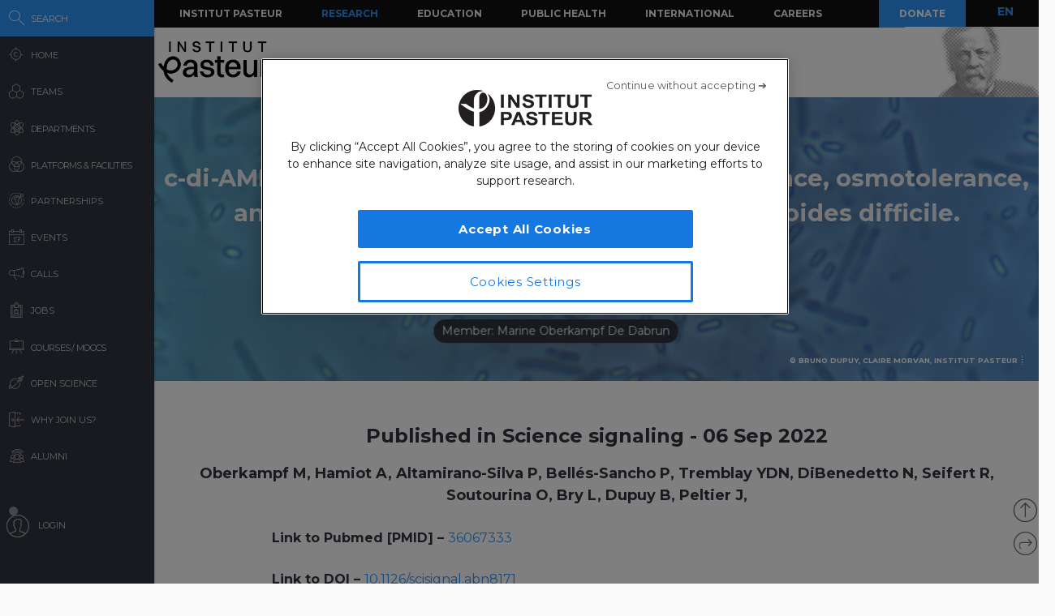

--- FILE ---
content_type: application/javascript
request_url: https://research.pasteur.fr/wp-content/themes/biologyx2/js/sigma/src/classes/sigma.classes.dispatcher.js?_=1768834848971
body_size: 1258
content:
;(function() {
  'use strict';

  /**
   * Dispatcher constructor.
   *
   * @return {dispatcher} The new dispatcher instance.
   */
  var dispatcher = function() {
    Object.defineProperty(this, '_handlers', {
      value: {}
    });
  };




  /**
   * Will execute the handler everytime that the indicated event (or the
   * indicated events) will be triggered.
   *
   * @param  {string}           events  The name of the event (or the events
   *                                    separated by spaces).
   * @param  {function(Object)} handler The handler to bind.
   * @return {dispatcher}               Returns the instance itself.
   */
  dispatcher.prototype.bind = function(events, handler) {
    var i,
        l,
        event,
        eArray;

    if (
      arguments.length === 1 &&
      typeof arguments[0] === 'object'
    )
      for (events in arguments[0])
        this.bind(events, arguments[0][events]);
    else if (
      arguments.length === 2 &&
      typeof arguments[1] === 'function'
    ) {
      eArray = typeof events === 'string' ? events.split(' ') : events;

      for (i = 0, l = eArray.length; i !== l; i += 1) {
        event = eArray[i];

        // Check that event is not '':
        if (!event)
          continue;

        if (!this._handlers[event])
          this._handlers[event] = [];

        // Using an object instead of directly the handler will make possible
        // later to add flags
        this._handlers[event].push({
          handler: handler
        });
      }
    } else
      throw 'bind: Wrong arguments.';

    return this;
  };

  /**
   * Removes the handler from a specified event (or specified events).
   *
   * @param  {?string}           events  The name of the event (or the events
   *                                     separated by spaces). If undefined,
   *                                     then all handlers are removed.
   * @param  {?function(object)} handler The handler to unbind. If undefined,
   *                                     each handler bound to the event or the
   *                                     events will be removed.
   * @return {dispatcher}                Returns the instance itself.
   */
  dispatcher.prototype.unbind = function(events, handler) {
    var i,
        n,
        j,
        m,
        k,
        a,
        event,
        eArray = typeof events === 'string' ? events.split(' ') : events;

    if (!arguments.length) {
      for (k in this._handlers)
        delete this._handlers[k];
      return this;
    }

    if (handler) {
      for (i = 0, n = eArray.length; i !== n; i += 1) {
        event = eArray[i];
        if (this._handlers[event]) {
          a = [];
          for (j = 0, m = this._handlers[event].length; j !== m; j += 1)
            if (this._handlers[event][j].handler !== handler)
              a.push(this._handlers[event][j]);

          this._handlers[event] = a;
        }

        if (this._handlers[event] && this._handlers[event].length === 0)
          delete this._handlers[event];
      }
    } else
      for (i = 0, n = eArray.length; i !== n; i += 1)
        delete this._handlers[eArray[i]];

    return this;
  };

  /**
   * Executes each handler bound to the event
   *
   * @param  {string}     events The name of the event (or the events separated
   *                             by spaces).
   * @param  {?object}    data   The content of the event (optional).
   * @return {dispatcher}        Returns the instance itself.
   */
  dispatcher.prototype.dispatchEvent = function(events, data) {
    var i,
        n,
        j,
        m,
        a,
        event,
        eventName,
        self = this,
        eArray = typeof events === 'string' ? events.split(' ') : events;

    data = data === undefined ? {} : data;

    for (i = 0, n = eArray.length; i !== n; i += 1) {
      eventName = eArray[i];

      if (this._handlers[eventName]) {
        event = self.getEvent(eventName, data);
        a = [];

        for (j = 0, m = this._handlers[eventName].length; j !== m; j += 1) {
          this._handlers[eventName][j].handler(event);
          if (!this._handlers[eventName][j].one)
            a.push(this._handlers[eventName][j]);
        }

        this._handlers[eventName] = a;
      }
    }

    return this;
  };

  /**
   * Return an event object.
   *
   * @param  {string}  events The name of the event.
   * @param  {?object} data   The content of the event (optional).
   * @return {object}         Returns the instance itself.
   */
  dispatcher.prototype.getEvent = function(event, data) {
    return {
      type: event,
      data: data || {},
      target: this
    };
  };

  /**
   * A useful function to deal with inheritance. It will make the target
   * inherit the prototype of the class dispatcher as well as its constructor.
   *
   * @param {object} target The target.
   */
  dispatcher.extend = function(target, args) {
    var k;

    for (k in dispatcher.prototype)
      if (dispatcher.prototype.hasOwnProperty(k))
        target[k] = dispatcher.prototype[k];

    dispatcher.apply(target, args);
  };




  /**
   * EXPORT:
   * *******
   */
  if (typeof this.sigma !== 'undefined') {
    this.sigma.classes = this.sigma.classes || {};
    this.sigma.classes.dispatcher = dispatcher;
  } else if (typeof exports !== 'undefined') {
    if (typeof module !== 'undefined' && module.exports)
      exports = module.exports = dispatcher;
    exports.dispatcher = dispatcher;
  } else
    this.dispatcher = dispatcher;
}).call(this);
